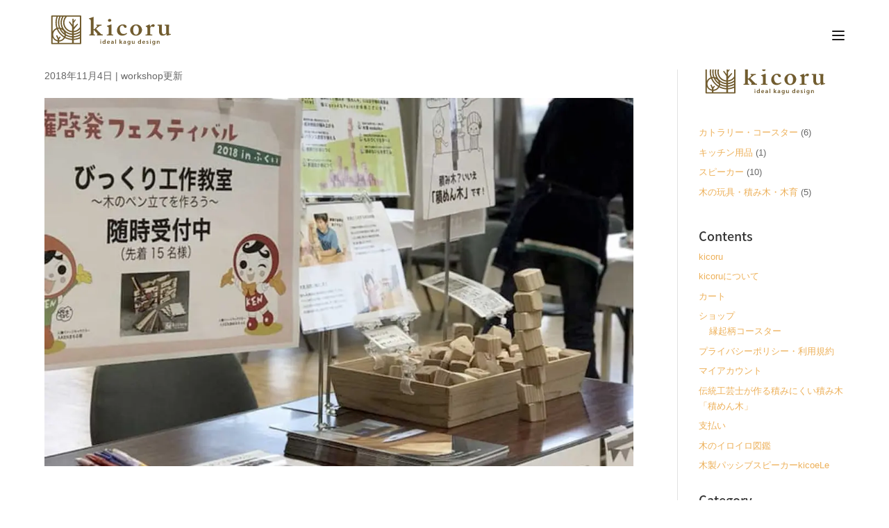

--- FILE ---
content_type: text/css
request_url: https://kicoru.com/wp-content/themes/kicoru/style.css?ver=4.27.4
body_size: 131
content:
/*
Theme Name:     mamodenpa1.0
Description:    Diviの子テーマ
Author:         株式会社グリーン企画
Template:       Divi
Version:        1.0
*/
@import url("../Divi/style.css");
@import url("body.css");




--- FILE ---
content_type: application/javascript
request_url: https://kicoru.com/wp-content/plugins/ddprodm/build/ragnar/js/ragnar-menus/ragnarMenuGiants.js?ver=6.8.3
body_size: 919
content:
!function(n){var a=200;ua=navigator.userAgent,(ua.indexOf("MSIE ")>-1||ua.indexOf("Trident/")>-1)&&(a=5e3),n("body").hasClass("et-fb")&&(a=5e3),setTimeout(function(){0!=n(".ragnar_menu_giants").length&&n("#custom-ddp-menu").css("cssText","z-index: 99 !important;     position: relative;"),n(".ragnar_menu_giants_container").append('<div id="ragnar_menu_giants_overlay"></div>'),n(".ragnar_menu_giants .fullwidth-menu > li > a").wrapInner("<span></span>"),n(".ragnar_menu_giants .et_pb_menu ul.et-menu > li > a").wrapInner("<span></span>"),n(".ragnar_menu_giants_container .ragnar_menu_icon").on("click",function(){var a,e,t,i,s,r;n(".ragnar_menu_giants_container").hasClass("opened")?n(".ragnar_menu_giants_container").hasClass("opened")&&(a=n(".ragnar_menu_giants"),e=n(".ragnar_menu_giants .fullwidth-menu"),t=n("#ragnar_menu_giants_overlay"),n(".ragnar_menu_giants_container").removeClass("opened"),n(".ragnar_menu_giants ").removeClass("opened_menu"),n(".ragnar_menu_giants .fullwidth-menu li").css("transition-delay","0s"),TweenMax.to(a,0,{y:"-150%",top:"0%"}),TweenMax.to(e,0,{display:"none"}),TweenMax.to(t,.3,{top:"101%"}),TweenMax.to(t,0,{top:"-101%",delay:.5}),function(){var a=n(".line_01"),e=n(".line_02"),t=n(".line_03");TweenMax.to(a,.3,{rotation:"0",y:0}),TweenMax.to(e,.3,{rotation:"0",y:0}),TweenMax.to(t,.3,{opacity:1})}()):(!function(){n(".ragnar_menu_giants_container").addClass("opened"),n(".ragnar_menu_giants ").addClass("opened_menu");for(var a=.3,e=n(".ragnar_menu_giants.opened_menu .fullwidth-menu li").length;e>0;e--)n(".ragnar_menu_giants.opened_menu .fullwidth-menu li:nth-last-child("+e+")").css("transition-delay",a+"s"),a+=.13;var t=n(".ragnar_menu_giants"),i=n(".ragnar_menu_giants .fullwidth-menu"),s=n("#ragnar_menu_giants_overlay");TweenMax.to(t,.4,{y:"0%",top:"0%"}),TweenMax.to(i,.3,{display:"block"}),TweenMax.to(s,.3,{top:"0%"});var r=n(window).height(),_=n(".ragnar_menu_giants").css("margin-top");_=parseInt(_,10),n(".ragnar_menu_giants").css("max-height",r-_+"px")}(),i=n(".line_01"),s=n(".line_02"),r=n(".line_03"),TweenMax.to(i,.3,{rotation:"-45",y:7}),TweenMax.to(s,.3,{rotation:"45",y:1}),TweenMax.to(r,.3,{opacity:0}))});var a=1;n(".ragnar_menu_giants .et_pb_blurb").each(function(){n(this).prepend(n('<div class="astrid-content-shapes-'+a+'"><div class="astrid-content-shapes-'+a+'-shape-1"></div><div class="astrid-content-shapes-'+a+'-shape-2"></div></div>')),4===a&&(n('<div class="astrid-4-inner-shape"></div>').appendTo(n(this).find(".astrid-content-shapes-4-shape-1")),n('<div class="astrid-4-inner-shape"></div>').appendTo(n(this).find(".astrid-content-shapes-4-shape-2"))),a+=1}),setTimeout(function(){n(window).width()<=980&&n(window).width()>767?n(".ragnar_menu_giants .et_pb_column:first-child").insertAfter(n(".ragnar_menu_giants .menu_col ")):n(window).width()<=767&&n(".ragnar_menu_giants .et_pb_row").prepend(n(".ragnar_menu_giants .menu_col "))},1e3)},a)}(jQuery);